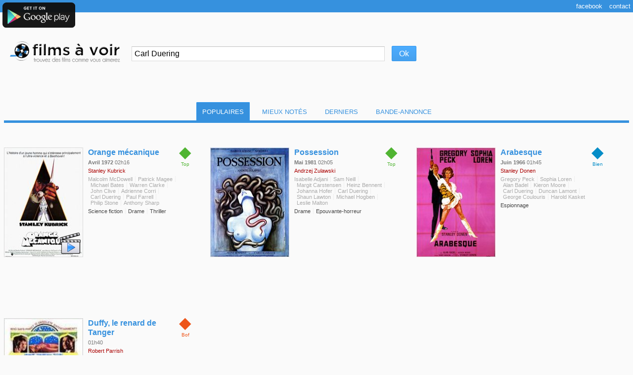

--- FILE ---
content_type: text/html; charset=utf-8
request_url: http://www.filmsavoir.fr/films-avec-carl-duering-64483
body_size: 6660
content:
 <!DOCTYPE html> <html xmlns="http://www.w3.org/1999/xhtml" xml:lang="fr" lang="fr" xmlns:fb="http://ogp.me/ns/fb#"> <head id="ctl00_Head1"><link rel="icon" type="image/png" href="/App_Themes/Default/img/favicon.png" /><link href="/Combinator.aspx?idh=6349319993524359571&amp;type=css" rel="stylesheet" type="text/css" /><title> 4 films populaires avec Carl Duering | Films à voir </title>
<meta name="description" content= "Une séléction de 4 films avec Carl Duering. Découvrez de nouveaux films que vous aimerez. " />
<meta name="keywords" content="4, films, populaires, avec, carl, duering," />
<meta http-equiv="X-UA-Compatible" content="IE=edge" />
<meta name="robots" content="index,follow,NOARCHIVE,NOODP" />
<meta http-equiv="cache-control" content="no-cache, must-revalidate" />
<meta http-equiv="pragma" content="no-cache" />
<meta name="revisit-after" content="15 days" />
<meta http-equiv="content-type" content="text/html; charset=UTF-8" />
<meta property="og:image" content="/ImageCache.aspx?img=aHR0cDovL2ltYWdlcy5hbGxvY2luZS5mci9tZWRpYXMvbm1lZGlhLzE4LzM2LzI1LzM0LzE4NDY1NTU1LmpwZw==" />
<meta property="og:site_name" content="Films à voir" /><link rel="shortcut icon" type="image/png" href="/favicon.ico" /> <script type="text/javascript" src="//ajax.googleapis.com/ajax/libs/jquery/1.7.2/jquery.min.js"></script> <meta property="fb:admins" content="632783708" /> </head> <body class='sugg'> <form name="aspnetForm" method="get" action="./" id="aspnetForm" autocomplete="off"> <div> </div> <div> <div class="logo"> <div class="left"> <h2> <a href='/'><img src="App_Themes/Default/img/films-a-voir-2.png" alt="Films à voir : Trouvez des films comme vous aimerez" title="Accueil Films à voir" /></a> </h2> </div> <div class="right"> <div class='totalcontainer'> <div id='blogvision'> </div> </div> <div id="fb-root"></div> <div class="autocomplete_container"> <input type="hidden" name="id" value='' /> <input type="hidden" name="p" value='64483' /> <input name="q" type="text" value="Carl Duering" id="q" PlaceHolder="Choisissez un film, un acteur ou un réalisateur" x-webkit-speech="" x-webkit-grammar="builtin:search" lang="fr" /> </div> <input type="submit" value="Ok" /> </div> <div class="clear"></div> </div> <span id="ctl00_cph_LabelError"></span> <ol> <div class="tri"> <a class='active' href="/films-avec-carl-duering-64483">Populaires</a> <a rel="nofollow" class='' href="/bons-films-avec-carl-duering-64483">Mieux notés</a> <a rel="nofollow" class='' href="/derniers-films-avec-carl-duering-64483">Derniers</a> <a rel="nofollow" class='' href="/bandes-annonces-de-films-avec-carl-duering-64483">Bande-Annonce</a> </div> <li class='lvl5 ' itemscope itemtype="http://data-vocabulary.org/Review-aggregate" > <div class="card">&#9670; <span class="desc">Top</span> <span class="unvisible" itemprop="rating" itemscope itemtype="http://data-vocabulary.org/Rating"> <span itemprop="average">3.92</span> sur <span itemprop="best">5</span> </span> <span class="unvisible" itemprop="votes">22606</span> </div> <div class="video 19213173" title="Voir la Bande Annonce" > <img class="bandeannonce" alt="" src="./App_Themes/Default/img/video.png" /> <img class="affiche" src='/ImageCache.aspx?img=aHR0cDovL2ltYWdlcy5hbGxvY2luZS5mci9yXzE2MF8yNDAvYl8xX2Q2ZDZkNi9tZWRpYXMvbm1lZGlhLzE4LzM2LzI1LzM0LzE4NDY1NTU1LmpwZw==' alt="Orange mécanique : Affiche" itemprop="photo" /> </div> <h1> <a class="title" href="/films-comme-orange-mecanique-260" itemprop="itemreviewed" >Orange mécanique</a> </h1> <div class="infos"> <span class='date'> <span> avril 1972 </span> <span class="unvisible" itemprop="dtreviewed" datetime="1972-04-21"> 1972-04-21 </span> </span> <span class='duree'> 02h16 </span> <span class='realisateur'><a href="/films-avec-stanley-kubrick-520">Stanley Kubrick</a></span> <span class='acteurs'><a href="/films-avec-malcolm-mcdowell-930">Malcolm McDowell</a><a href="/films-avec-patrick-magee-522">Patrick Magee</a><a href="/films-avec-michael-bates-931">Michael Bates</a><a href="/films-avec-warren-clarke-1285">Warren Clarke</a><a href="/films-avec-john-clive-64481">John Clive</a><a href="/films-avec-adrienne-corri-57710">Adrienne Corri</a><a href="/films-avec-carl-duering-64483">Carl Duering</a><a href="/films-avec-paul-farrell-64485">Paul Farrell</a><a href="/films-avec-philip-stone-2019">Philip Stone</a><a href="/films-avec-anthony-sharp-64496">Anthony Sharp</a></span> <span class='genres'><span>Science fiction</span><span>Drame</span><span>Thriller</span></span> </div> <div class='synopsis' itemprop="description">Au XXIème siècle, où règnent la violence et le sexe, Alex, jeune chef de bande, exerce avec sadisme une terreur aveugle. Après son emprisonnement, des psychanalystes l'emploient comme cobaye dans des expériences destinées à juguler la criminalité...</div> <div class="clear"></div> </li> <li class='lvl5 ' itemscope itemtype="http://data-vocabulary.org/Review-aggregate" > <div class="card">&#9670; <span class="desc">Top</span> <span class="unvisible" itemprop="rating" itemscope itemtype="http://data-vocabulary.org/Rating"> <span itemprop="average">3.60</span> sur <span itemprop="best">5</span> </span> <span class="unvisible" itemprop="votes">155</span> </div> <div class="" title="" > <img class="affiche" src='/ImageCache.aspx?img=aHR0cDovL2ltYWdlcy5hbGxvY2luZS5mci9yXzE2MF8yNDAvYl8xX2Q2ZDZkNi9tZWRpYXMvbm1lZGlhLzE4LzM1LzU3LzA5LzE4NjEwNTc4LmpwZw==' alt="Possession : Affiche" itemprop="photo" /> </div> <h2> <a class="title" href="/films-comme-possession-274" itemprop="itemreviewed" >Possession</a> </h2> <div class="infos"> <span class='date'> <span> mai 1981 </span> <span class="unvisible" itemprop="dtreviewed" datetime="1981-05-27"> 1981-05-27 </span> </span> <span class='duree'> 02h05 </span> <span class='realisateur'><a href="/films-avec-andrzej-zulawski-784">Andrzej Zulawski</a></span> <span class='acteurs'><a href="/films-avec-isabelle-adjani-972">Isabelle Adjani</a><a href="/films-avec-sam-neill-973">Sam Neill</a><a href="/films-avec-margit-carstensen-820">Margit Carstensen</a><a href="/films-avec-heinz-bennent-632">Heinz Bennent</a><a href="/films-avec-johanna-hofer-54768">Johanna Hofer</a><a href="/films-avec-carl-duering-64483">Carl Duering</a><a href="/films-avec-shaun-lawton-73713">Shaun Lawton</a><a href="/films-avec-michael-hogben-73714">Michael Hogben</a><a href="/films-avec-leslie-malton-23470">Leslie Malton</a></span> <span class='genres'><span>Drame</span><span>Epouvante-horreur</span></span> </div> <div class='synopsis' itemprop="description">Rentrant d'un long voyage, Marc retrouve à Berlin sa femme Anna et son fils, Bob. Mais rapidement, il se rend compte que le comportement de sa femme a changé. Prise de violentes crises, elle quitte le domicile. L'amie du couple, Annie, révèle à Marc le nom de l'amant d'Anna, Heinrich. Lorsqu'elle disparaît, Marc engage un détective qui découvre bientôt qu'Anna s'est réfugiée dans une étrange demeure où semble se cacher une créature surgie des ténèbres.</div> <div class="clear"></div> </li> <li class='lvl4 ' itemscope itemtype="http://data-vocabulary.org/Review-aggregate" > <div class="card">&#9670; <span class="desc">Bien</span> <span class="unvisible" itemprop="rating" itemscope itemtype="http://data-vocabulary.org/Rating"> <span itemprop="average">3.15</span> sur <span itemprop="best">5</span> </span> <span class="unvisible" itemprop="votes">43</span> </div> <div class="" title="" > <img class="affiche" src='/ImageCache.aspx?img=aHR0cDovL2ltYWdlcy5hbGxvY2luZS5mci9yXzE2MF8yNDAvYl8xX2Q2ZDZkNi9tZWRpYXMvbm1lZGlhLzAwLzAyLzQ5LzI2L2FmZmljaGUuanBn' alt="Arabesque : Affiche" itemprop="photo" /> </div> <h2> <a class="title" href="/films-comme-arabesque-46973" itemprop="itemreviewed" >Arabesque</a> </h2> <div class="infos"> <span class='date'> <span> juin 1966 </span> <span class="unvisible" itemprop="dtreviewed" datetime="1966-06-05"> 1966-06-05 </span> </span> <span class='duree'> 01h45 </span> <span class='realisateur'><a href="/films-avec-stanley-donen-2459">Stanley Donen</a></span> <span class='acteurs'><a href="/films-avec-gregory-peck-707">Gregory Peck</a><a href="/films-avec-sophia-loren-206">Sophia Loren</a><a href="/films-avec-alan-badel-45252">Alan Badel</a><a href="/films-avec-kieron-moore-24530">Kieron Moore</a><a href="/films-avec-carl-duering-64483">Carl Duering</a><a href="/films-avec-duncan-lamont-9330">Duncan Lamont</a><a href="/films-avec-george-coulouris-16663">George Coulouris</a><a href="/films-avec-harold-kasket-54231">Harold Kasket</a></span> <span class='genres'><span>Espionnage</span></span> </div> <div class='synopsis' itemprop="description">Le professeur David Pollock est un expert des hiéroglyphes arabes. Il est alors contacté par le Premier ministre d'un pays du Moyen-Orient qui lui demande de déjouer un complot visant à le tuer. La nature de cette machination pourrait en effet être trouvée dans des codes écrits en hiéroglyphes.</div> <div class="clear"></div> </li> <li class='lvl2 ' itemscope itemtype="http://data-vocabulary.org/Review-aggregate" > <div class="card">&#9670; <span class="desc">Bof</span> <span class="unvisible" itemprop="rating" itemscope itemtype="http://data-vocabulary.org/Rating"> <span itemprop="average">2.25</span> sur <span itemprop="best">5</span> </span> <span class="unvisible" itemprop="votes"></span> </div> <div class="" title="" > <img class="affiche" src='/ImageCache.aspx?img=aHR0cDovL2ltYWdlcy5hbGxvY2luZS5mci9yXzE2MF8yNDAvYl8xX2Q2ZDZkNi9tZWRpYXMvbm1lZGlhLzE4Lzc3LzYzLzQyLzE5NDE2NDYxLmpwZw==' alt="Duffy, le renard de Tanger : Affiche" itemprop="photo" /> </div> <h2> <a class="title" href="/films-comme-duffy-le-renard-de-tanger-7237" itemprop="itemreviewed" >Duffy, le renard de Tanger</a> </h2> <div class="infos"> <span class='date'> <span> </span> <span class="unvisible" itemprop="dtreviewed" datetime=""> </span> </span> <span class='duree'> 01h40 </span> <span class='realisateur'><a href="/films-avec-robert-parrish-3116">Robert Parrish</a></span> <span class='acteurs'><a href="/films-avec-james-mason-48">James Mason</a><a href="/films-avec-james-fox-1015">James Fox</a><a href="/films-avec-james-coburn-1308">James Coburn</a><a href="/films-avec-susannah-york-1653">Susannah York</a><a href="/films-avec-john-alderton-23136">John Alderton</a><a href="/films-avec-guy-deghy-155582">Guy Deghy</a><a href="/films-avec-carl-duering-64483">Carl Duering</a><a href="/films-avec-tutte-lemkow-80031">Tutte Lemkow</a><a href="/films-avec-marne-maitland-11411">Marne Maitland</a><a href="/films-avec-andre-maranne-73762">André Maranne</a></span> <span class='genres'><span>Aventure</span></span> </div> <div class='synopsis' itemprop="description">Deux demi-freres, Stephane et Antony, decident un aventurier, Duffy, vivant a Tanger, a voler une importante somme a leur pere, le riche Calvert. Mais Duffy va decouvrir qu'il n'est que l'instrument d'une etonnante magouille montee par Calvert.</div> <div class="clear"></div> </li> </ol> <div class="bonsfilms"> <a name="idees"><br /></a> <h2><a href="/#idees">Idées de bons films à voir</a></h2> <ul> <li> <h3><a class="title" href="/?id=51768&q=Walk+the+Line" itemprop="itemreviewed" > <img class="affiche" src='/ImageCache.aspx?img=aHR0cDovL2ltYWdlcy5hbGxvY2luZS5mci9yXzE2MF8yNDAvYl8xX2Q2ZDZkNi9tZWRpYXMvbm1lZGlhLzE4LzM1Lzg2LzEwLzE4NDcwNTU2LmpwZw==' alt="Walk the Line : Affiche" itemprop="photo" /><span class="title">Walk the Line</span> </a></h3> </li> <li> <h3><a class="title" href="/?id=4499&q=Les+Sentiers+de+la+gloire" itemprop="itemreviewed" > <img class="affiche" src='/ImageCache.aspx?img=aHR0cDovL2ltYWdlcy5hbGxvY2luZS5mci9yXzE2MF8yNDAvYl8xX2Q2ZDZkNi9tZWRpYXMvbm1lZGlhLzE4LzM1LzM1LzU5LzE5NjU4MTQ5LmpwZw==' alt="Les Sentiers de la gloire : Affiche" itemprop="photo" /><span class="title">Les Sentiers de la gloire</span> </a></h3> </li> <li> <h3><a class="title" href="/?id=47395&q=Lost+in+Translation" itemprop="itemreviewed" > <img class="affiche" src='/ImageCache.aspx?img=aHR0cDovL2ltYWdlcy5hbGxvY2luZS5mci9yXzE2MF8yNDAvYl8xX2Q2ZDZkNi9tZWRpYXMvbm1lZGlhLzE4LzM1LzE1Lzk3LzE4MzY1NDA2LmpwZw==' alt="Lost in Translation : Affiche" itemprop="photo" /><span class="title">Lost in Translation</span> </a></h3> </li> <li> <h3><a class="title" href="/?id=2495&q=Stand+by+Me" itemprop="itemreviewed" > <img class="affiche" src='/ImageCache.aspx?img=aHR0cDovL2ltYWdlcy5hbGxvY2luZS5mci9yXzE2MF8yNDAvYl8xX2Q2ZDZkNi9tZWRpYXMvbm1lZGlhLzE4LzY2Lzg0LzM5LzE5MTMxMzYwLmpwZw==' alt="Stand by Me : Affiche" itemprop="photo" /><span class="title">Stand by Me</span> </a></h3> </li> <li> <h3><a class="title" href="/?id=138273&q=Un+heureux+%c3%a9v%c3%a9nement" itemprop="itemreviewed" > <img class="affiche" src='/ImageCache.aspx?img=aHR0cDovL2ltYWdlcy5hbGxvY2luZS5mci9yXzE2MF8yNDAvYl8xX2Q2ZDZkNi9tZWRpYXMvbm1lZGlhLzE4Lzg0LzgyLzY5LzE5NzkyNDk4LmpwZw==' alt="Un heureux événement : Affiche" itemprop="photo" /><span class="title">Un heureux événement</span> </a></h3> </li> <li> <h3><a class="title" href="/?id=27952&q=Il+%c3%a9tait+une+fois+le+Bronx" itemprop="itemreviewed" > <img class="affiche" src='/ImageCache.aspx?img=aHR0cDovL2ltYWdlcy5hbGxvY2luZS5mci9yXzE2MF8yNDAvYl8xX2Q2ZDZkNi9tZWRpYXMvbm1lZGlhLzE4LzM2LzIzLzcwLzE4NDY0NDQyLmpwZw==' alt="Il était une fois le Bronx : Affiche" itemprop="photo" /><span class="title">Il était une fois le Bronx</span> </a></h3> </li> <li> <h3><a class="title" href="/?id=175053&q=Source+Code" itemprop="itemreviewed" > <img class="affiche" src='/ImageCache.aspx?img=aHR0cDovL2ltYWdlcy5hbGxvY2luZS5mci9yXzE2MF8yNDAvYl8xX2Q2ZDZkNi9tZWRpYXMvbm1lZGlhLzE4LzgxLzk0LzgwLzE5NjkzMjc2LmpwZw==' alt="Source Code : Affiche" itemprop="photo" /><span class="title">Source Code</span> </a></h3> </li> <li> <h3><a class="title" href="/?id=57689&q=Le+Labyrinthe+de+Pan" itemprop="itemreviewed" > <img class="affiche" src='/ImageCache.aspx?img=aHR0cDovL2ltYWdlcy5hbGxvY2luZS5mci9yXzE2MF8yNDAvYl8xX2Q2ZDZkNi9tZWRpYXMvbm1lZGlhLzE4LzM2LzIzLzc0LzE4NjgwOTk5LmpwZw==' alt="Le Labyrinthe de Pan : Affiche" itemprop="photo" /><span class="title">Le Labyrinthe de Pan</span> </a></h3> </li> <li> <h3><a class="title" href="/?id=2604&q=Chinatown" itemprop="itemreviewed" > <img class="affiche" src='/ImageCache.aspx?img=aHR0cDovL2ltYWdlcy5hbGxvY2luZS5mci9yXzE2MF8yNDAvYl8xX2Q2ZDZkNi9tZWRpYXMvbm1lZGlhLzE4LzM1LzIwLzQ1LzE5MTc3MzA1LmpwZw==' alt="Chinatown : Affiche" itemprop="photo" /><span class="title">Chinatown</span> </a></h3> </li> </ul> <div class="clear"></div> </div> <div class="gads"> <script type="text/javascript"><!--
        google_ad_client = "ca-pub-5921548222395031";
        /* FILMSAVOIR_FOOTER */
        google_ad_slot = "0109124349";
        google_ad_width = 728;
        google_ad_height = 90;
    //-->
    </script> <script type="text/javascript"
    src="http://pagead2.googlesyndication.com/pagead/show_ads.js">
    </script> </div> </div> <div> <input type="hidden" name="__VIEWSTATEGENERATOR" id="__VIEWSTATEGENERATOR" value="CA0B0334" /> </div> <script type="text/javascript"> 
//<![CDATA[ 
  var _gaq = _gaq || [];
  _gaq.push(['_setAccount', 'UA-263478-10']); 
  _gaq.push(['_setSiteSpeedSampleRate', 5]);
  _gaq.push(['_trackPageview']); 
  
 
  (function() { 
    var ga = document.createElement('script'); ga.type = 'text/javascript'; ga.async = true; 
    ga.src = ('https:' == document.location.protocol ? 'https://ssl' : 'http://www') + '.google-analytics.com/ga.js'; 
    var s = document.getElementsByTagName('script')[0]; s.parentNode.insertBefore(ga, s); 
  })(); 
  
  function AddGAStats(vUrl)
  { 
    _gaq.push(['_setSiteSpeedSampleRate', 5]); 
    _gaq.push(['_trackPageview', vUrl]);  
  }
  
  
 //]]>
</script> <div> <input type="hidden" name="__VIEWSTATEGENERATOR" id="__VIEWSTATEGENERATOR" value="C21772F6" /> </div></form> <div class="footer"> <a class="googleplay" href="https://play.google.com/store/apps/details?id=fr.webrox.filmsavoir" target="_blank"><img src="App_Themes/Default/img/google-play.png" alt="Google Play Films et Applications" /></a> <a href="http://www.facebook.com/FilmsAVoir" target="_blank">Facebook</a> <a href="contact.aspx">Contact</a> </div> <script type="text/javascript">/*<![CDATA[*/
var HTTP_HOST="http://www.filmsavoir.fr/";var NUM_SITE=0;var VERSION_SITE=260126;var DOMAINE_NAME="FilmsAVoir";var ORIGINAL_URL="";var FB_APP_ID=41371092599;var IS_ON_SERVER_REQUEST=false;/*]]>*/</script><script src="/Combinator.aspx?idh=6387321901681203281&amp;amp;type=js" type="text/javascript"></script><script type="text/javascript">/*<![CDATA[*/
$(document).ready(function(){$("#q").autocomplete(function(term,parse,options,cache,success)
{var myarray=null;var response=$.ajax({url:"ajax.aspx?action=getmovies",async:true,data:{query:term},success:function(data){myarray=data.value;var arrayValues="";if(myarray)
{{for(i=0;i<myarray.length;i++)
arrayValues+=myarray[i][0]+"|"+myarray[i][1]+"|"+myarray[i][2]+"|"+myarray[i][3]+"\n";}}
var parsed=options.parse&&options.parse(arrayValues)||parse(arrayValues);cache.add(term,parsed);success(term,parsed);},dataType:"json"});},{delay:200,minChars:3,width:0,max:0,matchSubset:false,scroll:false,formatItem:function(row){return row?"<img src="+row[2]+" />"+row[1]:null;},formatResult:function(row)
{return row?$("<P/>").html(row[1]).text():"";},orienteVersLeHaut:false,}).bind("result",function(e,arrayval)
{{$("INPUT[name=id]").val(arrayval[0]);$("INPUT[name=p]").val(arrayval[3]);$("FORM").submit();}});});/*]]>*/</script></body> </html> 

--- FILE ---
content_type: text/html; charset=utf-8
request_url: https://www.google.com/recaptcha/api2/aframe
body_size: 270
content:
<!DOCTYPE HTML><html><head><meta http-equiv="content-type" content="text/html; charset=UTF-8"></head><body><script nonce="AOZtAxBZuXplhRwwYSLQ2g">/** Anti-fraud and anti-abuse applications only. See google.com/recaptcha */ try{var clients={'sodar':'https://pagead2.googlesyndication.com/pagead/sodar?'};window.addEventListener("message",function(a){try{if(a.source===window.parent){var b=JSON.parse(a.data);var c=clients[b['id']];if(c){var d=document.createElement('img');d.src=c+b['params']+'&rc='+(localStorage.getItem("rc::a")?sessionStorage.getItem("rc::b"):"");window.document.body.appendChild(d);sessionStorage.setItem("rc::e",parseInt(sessionStorage.getItem("rc::e")||0)+1);localStorage.setItem("rc::h",'1769505916437');}}}catch(b){}});window.parent.postMessage("_grecaptcha_ready", "*");}catch(b){}</script></body></html>

--- FILE ---
content_type: text/css; charset=UTF-8
request_url: http://www.filmsavoir.fr/Combinator.aspx?idh=6349319993524359571&type=css
body_size: 3864
content:
html {color:#000}body,div,dl,dt,dd,ul,ol,li,h1,h2,h3,h4,h5,h6,pre,code,form,fieldset,legend,input,button,textarea,p,blockquote,th,td {margin:0;padding:0}table {border-collapse:collapse;border-spacing:0}fieldset,img {border:0}address,caption,cite,code,dfn,em,strong,th,var,optgroup {font-style:inherit;font-weight:inherit}del,ins {text-decoration:none}li {list-style:none}caption,th {text-align:left}h1,h2,h3,h4,h5,h6 {font-size:100%;font-weight:normal}q:before,q:after {content:''}abbr,acronym {border:0;font-variant:normal}sup {vertical-align:baseline}sub {vertical-align:baseline}legend {color:#000}input,button,textarea,select,optgroup,option {font-family:inherit;font-size:inherit;font-style:inherit;font-weight:inherit}input,button,textarea,select {*font-size:100%}html > body {height:100%}body {margin:8px;-webkit-font-smoothing:antialiased;-webkit-text-size-adjust:none}body {font-family:Arial;background:#fafafa;background:#F0F0F0 url(http://s.ytimg.com/yt/imgbin/www-refreshbg-vflC3wnbM.png);background:#FAFAFA}body.hp {margin-top:65px;margin-top:25px}body.sugg {margin-top:35px}H1,H2 {font-style:normal;font-size:2em;padding:0;margin:0;text-shadow:3px 3px 2px #DDE;color:#3691DE}H1 A,H2 A,H1 A:hover,H2 A:hover {text-decoration:none}OL {padding:0;margin:0}OL LI {float:left;width:30%;margin-right:3%;height:326px;list-style-position:inside;list-style:none;text-overflow:ellipsis;padding-top:20px}OL LI .card {float:right;font-size:2em;margin-top:-10px;text-align:center;color:transparent;margin-left:3px}OL LI.lvl1 .card {color:#333}OL LI.lvl2 .card {color:#ED561B}OL LI.lvl3 .card {color:Orange}OL LI.lvl4 .card {color:#058DC7}OL LI.lvl5 .card {color:#50B432}OL LI.lvl6 .card {color:#551A8B}OL LI .card .desc {display:block;font-size:0.3em}A {font-size:1.0em;color:#551A8B;color:#46A1EE;color:#3691DE;text-decoration:none}A:hover {color:#551A8B;color:#46A1EE;text-decoration:underline}.clear {clear:both;width:100%;padding:0;margin:0;height:auto;font-size:0.8em}.unvisible {display:none}.synopsis {display:none;max-height:96px;color:#000;font-size:0.7em;padding:10px 5px}OL LI:hover {overflow:hidden}OL LI:hover .synopsis {display:block}OL LI IMG.affiche {width:160px;height:222px;margin-right:10px;float:left;background:#dadada}OL LI IMG.bandeannonce {position:absolute;margin-left:110px;margin-top:170px}.infos {color:#777;padding:5px;display:block;font-size:0.7em}.infos .date {text-transform:capitalize;font-weight:bold}.infos .date .dispo {text-transform:none;color:#000}.infos .datesortie {color:#66A}.infos .realisateur {display:block;padding:5px 0}.infos .realisateur A {color:#A00;font-size:1.0em;border-right:1px solid #ecc;padding:0 5px;margin:0;display:inline;display:inline-block}.infos .realisateur A:first-of-type {padding-left:0}.infos .realisateur A:last-of-type {padding-right:0;border:0}.infos .acteurs {display:block;padding:0 0 5px 0}.infos .acteurs A {font-size:1.0em;border-right:1px solid #eee;padding:0 5px;margin:0;color:#AAA;display:inline;display:inline-block}.infos .acteurs A:hover {color:#46A1EE}.infos .acteurs A:first-of-type {padding-left:0}.infos .acteurs A:last-of-type {padding-right:0;border:0}.infos .acteurs A.highlight,.infos .realisateur A.highlight {background:yellow}.infos .genres {display:block;color:#444}.infos .genres SPAN {font-size:1.0em;border-right:1px solid #eee;padding:0 5px;margin:0}.infos .genres SPAN:first-of-type {padding-left:0}.infos .genres SPAN:last-of-type {padding-right:0;border:0}OL {margin:20px 0 50px 0}OL LI:first-child {width:96%;padding:20px;margin-bottom:20px;clear:both;height:auto;min-height:225px;background:rgba(130,130,150,0.1)}OL LI:first-child IMG {margin-right:20px}OL LI:first-child .synopsis {display:block;line-height:inherit;width:70%}BODY.mobile OL LI:first-child .synopsis {width:auto}OL LI A {font-size:1.3em;text-decoration:none}OL LI H1,OL LI H2 {margin:0;padding:0;height:auto;display:inline;line-height:0.6em}OL LI A.title {font-weight:bold;font-size:1.0em;display:block;padding:0;margin:0;font-size:0.5em;text-shadow:none}OL LI .video {cursor:pointer}OL A.plus {clear:both;text-align:center;padding:20px;margin:auto;display:block}OL A.plusbar {height:20px;background:black;display:block;clear:both;background:#3691DE;color:#FFF;cursor:default;text-decoration:underline;text-align:center;padding:10px 0;margin:0 0 60px 0}.logo DFN {letter-spacing:0.18em;text-align:center;display:block;color:#AAA}BODY.hp {text-align:center}BODY.hp .logo .left {margin:20px}BODY.sugg .logo .left {float:left;margin:20px -30px 10px 10px}BODY.sugg .logo .right {float:left;padding:58px 50px 0}BODY.hp .logo IMG {width:323px;height:152px}BODY.sugg .logo IMG {width:228px;height:95px}.logo .right INPUT[type=text] {width:500px;padding:5px;font-family:arial;font-size:1.0em;border:1px solid #D9D9D9;border-top-color:#C0C0C0}.logo .right INPUT[type=text]:focus {outline-width:1px;outline-style:solid;outline-color:#46A1EE}.logo .right INPUT[type=submit] {width:50px;padding:5px;background:#551A8B;color:#fafafa;height:31px;margin-left:10px;border-radius:2px;background-color:#4DADFF;background-image:-webkit-gradient(linear,left top,left bottom,from(#4DADFF),to(#46A1EE));background-image:-webkit-linear-gradient(top,#4DADFF,#46A1EE);background-image:-moz-linear-gradient(top,#4DADFF,#46A1EE);background-image:-ms-linear-gradient(top,#4DADFF,#46A1EE);background-image:-o-linear-gradient(top,#4DADFF,#46A1EE);background-image:linear-gradient(top,#4DADFF,#46A1EE);filter:progid:DXImageTransform.Microsoft.gradient(startColorStr='#4DADFF',EndColorStr='#46A1EE');border:1px solid #3097EE;color:white!important}.logo .right INPUT[type=submit].send {width:auto}.logo .right INPUT[type=submit]:active {-webkit-box-shadow:inset 0 1px 2px rgba(0, 0, 0, .3);-moz-box-shadow:inset 0 1px 2px rgba(0,0,0,.3);box-shadow:inset 0 1px 2px rgba(0, 0, 0, .3)}.logo .right INPUT[type=submit]:hover {border-color:#3097EE;background-image:-webkit-gradient(linear,left top,left bottom,from(#4DADFF),to(#46A1EE1DE));background-image:-webkit-linear-gradient(top,#4DADFF,#46A1EE1DE);background-image:-moz-linear-gradient(top,#4DADFF,#46A1EE1DE);background-image:-ms-linear-gradient(top,#4DADFF,#46A1EE1DE);background-image:-o-linear-gradient(top,#4DADFF,#46A1EE1DE);background-image:linear-gradient(top,#4DADFF,#46A1EE1DE);filter:progid:DXImageTransform.Microsoft.gradient(startColorStr='#4DADFF',EndColorStr='#46A1EE1DE')}.maincontainer {z-index:9999;position:absolute;margin-top:3px}.autocomplete_container {display:inline}.autocomplete-w1 {float:left}.autocomplete {border:2px solid #551A8B;border-top:none;background:#FFF;cursor:default;text-align:left;max-height:350px;overflow:auto;overflow-x:hidden;margin:0;_height:350px;_margin:0;_overflow-x:hidden;width:512px!important}.autocomplete .selected {background:#F0F0F0}.autocomplete div {padding:2px 5px;white-space:nowrap}.autocomplete strong {font-weight:normal;color:#3399FF}.autocomplete DIV IMG {vertical-align:middle;width:60px;height:80px;border:none;margin-right:10px}.ac_results {padding:0px;border:1px solid #CCC;background-color:white;overflow:auto;z-index:99999;max-height:304px;background:#fff;border:1px solid #8c8c8c;border:1px solid rgba(0, 0, 0, .45);border-bottom:1px solid #666;box-shadow:0 3px 8px rgba(0, 0, 0, .3);text-align:left}.ac_results ul {width:100%;list-style-position:outside;list-style:none;padding:0;margin:0}.ac_results li {margin:0px;padding:2px 5px;cursor:default;display:block;font:menu;font-family:Arial;font-size:15px;line-height:16px;overflow:hidden;cursor:pointer}.ac_results li EM {font-weight:bold;color:Black;font-style:normal}.ac_results li IMG {width:34px;height:34px;vertical-align:middle;margin-right:5px}.ac_odd {background-color:#fafafa}.ac_over {background-color:Highlight;color:white}.totalcontainer {visibility:hidden;background-color:rgba(0, 0, 0, .9);bottom:0;left:0;overflow:hidden;position:fixed;right:0;top:0;z-index:400;overflow-x:auto;overflow-y:auto;display:table-cell;text-align:center;vertical-align:middle;width:100%}#blogvision {margin:2% 0;width:960px;height:745px;position:relative;z-index:500;display:inline-block}#blogvision OBJECT,#blogvision VIDEO {width:100%;height:100%}.tri {clear:both;padding:30px 0px 10px 0;margin-bottom:30px;color:#888;text-align:center;font-size:0.8em;text-transform:uppercase;border-bottom:5px solid #3691DE}.tri A {vertical-align:middle;padding:11px;margin:0 5px}.tri A.active {background:#3691DE;border-radius:2px 2px 0 0;color:#FFF;border:1px solid #3097EE;border-bottom:0}.footer {font-size:0.8em;position:absolute;left:0;top:0;width:100%;padding:5px 0;background-color:#3691DE;z-index:1000000;margin:auto;text-align:right}.footer A {color:#FFF;margin:0 5px;text-transform:lowercase}.form {text-align:left;padding:10px;width:400px;margin:auto}.logo .right .form input[type=text] {width:auto}.form INPUT[type=text],TEXTAREA {display:block;margin:10px;font-size:12px!important;font-family:Arial}.form TEXTAREA {width:300px;height:160px}.form SPAN {float:left;margin-top:8px}.LabelErrorFail {display:block;font-weight:bold;padding:10px;margin:10px;text-align:center}.LabelErrorFail EM {font-weight:normal;font-style:italic}.info {font-size:0.7em;padding:40px 0;color:#aaa}.like {height:21px}.gads {clear:both;background:#3691DE;text-align:center;padding:5px 0px 1px 0px;height:auto}.bonsfilms {margin:20px 0;padding:20px 0}BODY.sugg .bonsfilms {clear:both;background:#fff;text-align:center}.bonsfilms H2 {padding:0 0 40px 0;font-weight:normal;text-shadow:none;color:#AAA;font-size:1.0em}.bonsfilms UL {width:600px;margin:auto}.bonsfilms UL LI {float:left;margin:0 20px;width:160px;max-width:160px}.bonsfilms UL LI A {font-size:0.8em;display:block;height:271px}.bonsfilms UL LI A IMG {display:block;width:160px;height:214px;margin:0 0 10px 0;padding:0;background:#dadada}.bonsfilms UL LI A SPAN.title {display:block}.googleplay {left:0;position:absolute}.googleplay IMG {width:147px;height:51px}.accroche {position:relative;top:-30px;display:block;font-size:0.8em;width:570px;margin:auto;text-align:justify;padding:0px}BODY.mobile {width:auto;max-width:100%}body.mobile.hp {margin-top:45px}BODY.mobile .logo .right input[type="text"] {width:70%}body.mobile.hp .logo img {max-width:100%;height:auto}body.mobile.sugg .logo .left {float:none;text-align:center;margin:0;max-width:100%;height:auto}body.mobile.sugg .logo .right {margin:0;padding:10px 0 0 0;float:none;text-align:center}body.mobile ol li {float:none;width:auto;display:block;clear:both;margin-right:0;height:auto}body.mobile .synopsis {display:block;overflow:hidden;clear:both}body.mobile .tri A {padding:14px 5px;font-size:0.6em;margin:0 0px}body.mobile #blogvision {width:80%;height:70%;text-align:center;margin:auto}body.mobile .gads {max-width:100%;overflow:hidden}body.mobile ol li img.affiche {width:100px;height:138px}body.mobile ol li img.bandeannonce {margin-left:45px;margin-top:80px}body.mobile .bonsfilms {margin:10px 0;padding:10px 0}body.mobile .bonsfilms h2 {padding-bottom:20px}body.mobile .bonsfilms ul {width:100%;max-width:100%}body.mobile .bonsfilms ul li {width:30%;margin:5px}body.mobile .bonsfilms ul li IMG {width:100%;height:auto}body.mobile .accroche {width:100%}